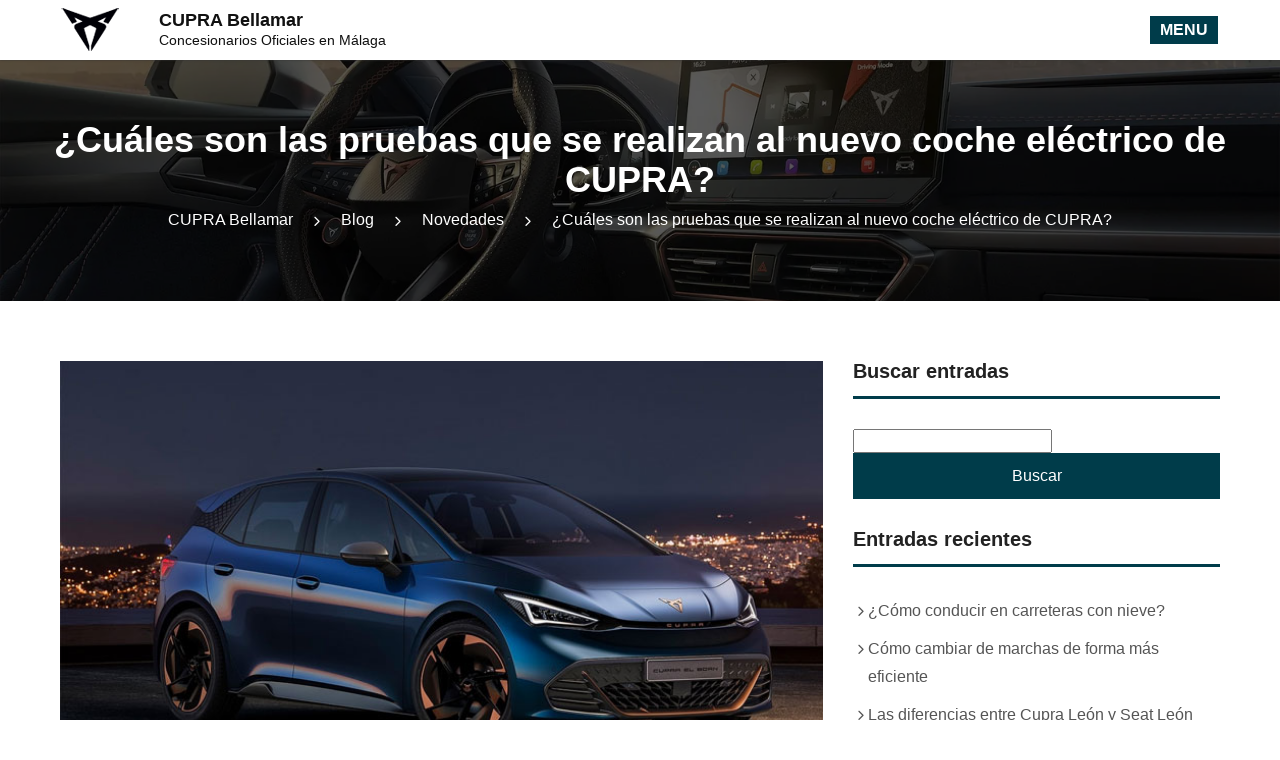

--- FILE ---
content_type: text/html; charset=UTF-8
request_url: https://cuprabellamar.com/cuales-son-las-pruebas-que-se-realizan-al-nuevo-coche-electrico-de-cupra/
body_size: 14112
content:
<!DOCTYPE html><html lang="es" class="no-js"><head><script>(function(w,d,s,l,i){w[l]=w[l]||[];w[l].push({'gtm.start':new Date().getTime(),event:'gtm.js'});var f=d.getElementsByTagName(s)[0],j=d.createElement(s),dl=l!='dataLayer'?'&l='+l:'';j.async=true;j.src='https://www.googletagmanager.com/gtm.js?id='+i+dl;f.parentNode.insertBefore(j,f);})(window,document,'script','dataLayer','GTM-WZF485MN');</script><meta charset="UTF-8"><meta name="viewport" content="width=device-width, initial-scale=1"><link rel="shortcut icon" href="https://cuprabellamar.com/wp-content/uploads/2020/11/logo-cupra.png" type="image/x-icon"><meta http-equiv="x-dns-prefetch-control" content="on"><link rel="dns-prefetch" href="//consent.cookiebot.com" /><link rel="dns-prefetch" href="//imgsct.cookiebot.com" /><link rel="dns-prefetch" href="//connect.facebook.net" /><link rel="dns-prefetch" href="//analytics.google.com" /><link rel="dns-prefetch" href="//www.google.com" /><link rel="dns-prefetch" href="//www.facebook.com" /><link rel="dns-prefetch" href="//stats.g.doubleclick.net" /><link rel="dns-prefetch" href="//www.googletagmanager.com" /><link rel='dns-prefetch' href='//challenges.cloudflare.com' /><style id='wp-img-auto-sizes-contain-inline-css' type='text/css'>img:is([sizes=auto i],[sizes^="auto," i]){contain-intrinsic-size:3000px 1500px}/*# sourceURL=wp-img-auto-sizes-contain-inline-css */</style><style id='wp-emoji-styles-inline-css' type='text/css'>img.wp-smiley, img.emoji {display: inline !important;border: none !important;box-shadow: none !important;height: 1em !important;width: 1em !important;margin: 0 0.07em !important;vertical-align: -0.1em !important;background: none !important;padding: 0 !important;}/*# sourceURL=wp-emoji-styles-inline-css */</style><link rel="preload" as="style" onload="this.onload=null;this.rel='stylesheet'" id='contact-form-7-css' href='https://cuprabellamar.com/wp-content/plugins/contact-form-7/includes/css/styles.css' type='text/css' media='all' /><noscript><link rel='stylesheet' id='contact-form-7-css' href='https://cuprabellamar.com/wp-content/plugins/contact-form-7/includes/css/styles.css' type='text/css' media='all' /></noscript><link rel="preload" as="style" onload="this.onload=null;this.rel='stylesheet'" id='bs-css' href='//cuprabellamar.com/wp-content/themes/safamotor/assets/css/20211228/bootstrap.css' type='text/css' media='all' /><noscript><link rel='stylesheet' id='bs-css' href='//cuprabellamar.com/wp-content/themes/safamotor/assets/css/20211228/bootstrap.css' type='text/css' media='all' /></noscript><link rel="preload" as="style" onload="this.onload=null;this.rel='stylesheet'" id='cm-css' href='//cuprabellamar.com/wp-content/themes/safamotor/assets/css/20211228/style.css' type='text/css' media='all' /><noscript><link rel='stylesheet' id='cm-css' href='//cuprabellamar.com/wp-content/themes/safamotor/assets/css/20211228/style.css' type='text/css' media='all' /></noscript><meta name="generator" content="Redux 4.5.10" /><meta name="robots" content="max-image-preview:large,max-snippet:-1,max-video-preview:-1" /><title>¿Cuáles son las pruebas que se realizan al nuevo coche eléctrico de CUPRA? | CUPRA Bellamar</title><meta property="og:title" content="¿Cuáles son las pruebas que se realizan al nuevo coche eléctrico de CUPRA? | CUPRA Bellamar" /><meta name="description" content="El CUPRA Born es el nuevo coche eléctrico que llega para cambiar la historia de CUPRA y ser un antes y un después." /><meta property="og:description" content="El CUPRA Born es el nuevo coche eléctrico que llega para cambiar la historia de CUPRA y ser un antes y un después." /><link rel="canonical" href="https://cuprabellamar.com/cuales-son-las-pruebas-que-se-realizan-al-nuevo-coche-electrico-de-cupra/"><meta property="og:url" content="https://cuprabellamar.com/cuales-son-las-pruebas-que-se-realizan-al-nuevo-coche-electrico-de-cupra/" /><meta property="og:image" content="https://cuprabellamar.com/wp-content/uploads/2021/05/cupra-born-pruebas.jpg" /><meta property="og:type" content="website" /><meta property="og:locale" content="es_ES" /><meta property="og:site_name" content="CUPRA Bellamar" /><meta name="twitter:card" content="summary_large_image" /><meta property="article:published_time" content="2021-05-09 22:00:00" /><meta property="article:modified_time" content="2021-05-10 22:00:00" /><style type="text/css">/* GRADIENTS & SHADOWS */.grid h2,.single-content .nav-tabs,.gradient-down{background:rgba(241,241,241,1);background:-moz-linear-gradient(top, rgba(241,241,241,1) 0%, rgba(255,255,255,1) 100%);background:-webkit-gradient(left top, left bottom, color-stop(0%, rgba(241,241,241,1)), color-stop(100%, rgba(255,255,255,1)));background:-webkit-linear-gradient(top, rgba(241,241,241,1) 0%, rgba(255,255,255,1) 100%);background:-o-linear-gradient(top, rgba(241,241,241,1) 0%, rgba(255,255,255,1) 100%);background:-ms-linear-gradient(top, rgba(241,241,241,1) 0%, rgba(255,255,255,1) 100%);background: linear-gradient(to bottom, rgba(241,241,241,1) 0%, rgba(255,255,255,1) 100%);filter: progid:DXImageTransform.Microsoft.gradient(startColorstr="#f1f1f1", endColorstr="#ffffff", GradientType=0)}.gradient-up{background:rgba(255,255,255,1);background:-moz-linear-gradient(top, rgba(255,255,255,1) 0%, rgba(241,241,241,1) 100%);background:-webkit-gradient(left top, left bottom, color-stop(0%, rgba(255,255,255,1)), color-stop(100%, rgba(241,241,241,1)));background:-webkit-linear-gradient(top, rgba(255,255,255,1) 0%, rgba(241,241,241,1) 100%);background:-o-linear-gradient(top, rgba(255,255,255,1) 0%, rgba(241,241,241,1) 100%);background:-ms-linear-gradient(top, rgba(255,255,255,1) 0%, rgba(241,241,241,1) 100%);background: linear-gradient(to bottom, rgba(255,255,255,1) 0%, rgba(241,241,241,1) 100%);filter: progid:DXImageTransform.Microsoft.gradient(startColorstr="#ffffff", endColorstr="#f1f1f1", GradientType=0)}.header{box-shadow:0 0 2px #333}.topbar{box-shadow:0 2px 2px -2px #333}.banner-text h2,.banner-text h3,.slick-arrow{text-shadow: 0 0 2px #333}/* WHITE COLORS */.modal-content,.slider-one .slick-dots li button:before,.sidebar-sticky,.mobile-sticky,a.label-icon:hover,ul.page-numbers li span.current{background:#FFF}.btn,.btn.outline:hover,.btn.outline:focus,.header-notice,.header-notice a,.header-notice a:hover,input[type="submit"],.menu-toggle,.slick-dots li.slick-active button:before,.globos-icon,.label-icon,.sub-header-wrapper h1,.sub-header-title h2,.sf-menu a,.sf-menu > li > a,.sf-menu li li a,.sf-menu li li a:hover,.sf-menu > li > ul > li.menu-item-has-children > a::after,.subarrow,.sub-header-wrapper li,.sub-header-wrapper li a,.sub-header-wrapper li a:hover,.sub-header-wrapper .separator::after,.banner-text h2,.banner-text h3,.grid .label-icon,.white-text,.white-text h1,.white-text h2,.white-text h3,.white-text h4,.white-text h5,.white-text h6,.white-text p,.footer-bottom span,.footer-bottom ul li a,.footer-top a,.footer-bottom a,.footer-top h6,.slick-arrow::after,.globos h3,.globos p,.globos a,.sticky,.sticky a,.sticky-text,ul.page-numbers li a,.grid .auto-icon{color:#FFF}/* BLACK COLORS */.footer-bottom{background:#111}.menu-wrapper,.sf-menu > li > a,.sf-menu li li li a,.sf-menu > li.current_page_ancestor > a,.sf-menu li li li.current-menu-item > a,.sf-menu li li.current_page_item > a,.footer-top,.sticky-text{background:#222}h1,h2,h3,h4,h5,h6,.header-text h1,.header-text h2,.grid h2 a,.blog-text h5 a,.close:hover,.close:focus,.grid .auto-data,.topbar .title{color:#222}/* GREY COLORS */.form-control,.topbar,input[type="search"]{background:#F1F1F1}textarea.form-control{border-color:#F1F1F1}.sf-menu li li a:hover,.sf-menu li li.sfhover > a{background:#555}.out{background:#555!important;border-color:#555!important}.out:hover{background:#FFF!important;color:#555!important}body,output,.header-text p,.nav-tabs li,.grid .features li,.modal-content,.sidebar-widget ul li a,.single-content table tr td:first-child{color:#555}.form-control,label.indent,input[type="search"],.select::after,.calendar::after{color:#888}.slick-dots li button:before,.slider-offer .slider-one .slick-dots li button:before{background:#999}.form-control::-moz-placeholder,.form-control:-ms-input-placeholder,.form-control::-webkit-input-placeholder,.footer-top,.close{color:#999}/* CUSTOM COLORS */.text-align{text-align:left}.btn,.label-icon,.form-control,ul.page-numbers li a,ul.page-numbers li span,.search-submit,.search-field,.sticky,.sticky-text{border-radius:1px}.btn,.header-notice,.sf-menu li li a,input[type="submit"],.menu-toggle,.slick-dots li.slick-active button:before,.globos-icon,.label-icon,.sticky,ul.page-numbers li a,ul.page-numbers li span,.grid .auto-icon,.slider-offer .slider-one .slick-dots li.slick-active button:before{background:#003c4a}a,.btn:hover,.btn:focus,.sf-menu li li li a,.sf-menu > li > a:hover,.sf-menu li.current_page_item > a,.sf-menu li li li.current-menu-item > a,.sf-menu li li.current_page_item > a,.nav-tabs li.active,.nav-tabs li:hover,.slider-two i,.entradas-contenido h5 a:hover,.entradas-contenido span:hover,.sf-menu li.current-menu-ancestor li.current_page_item > a,ul.page-numbers li span.current,ul.page-numbers li a:hover,.more,a.label-icon:hover,label.has-value,.color-primary,.bb-block-carousel .prev,.bb-block-carousel .next{color:#003c4a}.btn,.btn:hover,.btn:focus,.nav-tabs li.active,.nav-tabs li:hover,.grid h2,.blog-text h5,.sidebar-title,ul.page-numbers li a,ul.page-numbers li span,.separador,a.label-icon:hover,.label-icon,.form-control:focus{border-color:#003c4a}.header-text h1,.header-text h2,.header-text p{color:#111}.header,.menu-wrapper,.sf-menu > li > a,.sf-menu li li li a,.sf-menu > li.current_page_ancestor > a,.sf-menu li li li.current-menu-item > a,.sf-menu li li.current_page_item > a{background:#ffffff}.sf-menu a,.sf-menu > li > a,.sf-menu > li > ul > li.menu-item-has-children > a::after,.subarrow,.sf-menu li.current-menu-ancestor > a{color:#003c4a}.footer-top{background:#003c4a;color:#ffffff}.footer-bottom{background:#003c4a;color:#ffffff}.footer-top a,.footer-bottom a{color:#ffffff;text-decoration:underline}/* TYPOGRAPHY */@font-face{font-family:"Font";src:url("https://cuprabellamar.com/wp-content/themes/safamotor/assets/fonts/cupra-bold.woff2") format("woff");font-style:normal;font-weight:700;font-display:swap}@font-face{font-family:"Font";src:url("https://cuprabellamar.com/wp-content/themes/safamotor/assets/fonts/cupra-regular.woff2") format("woff");font-style:normal;font-weight:400;font-display:swap}@font-face{font-family:"Icon";src:url("https://cuprabellamar.com/wp-content/themes/safamotor/assets/fonts/icon.woff") format("woff");font-display:swap}[class^="icon-"],[class*=" icon-"]{font-family:"Icon"!important;speak:none;font-style:normal;font-weight:normal;font-variant:normal;text-transform:none;webkit-font-smoothing:antialiased;-moz-osx-font-smoothing:grayscale}.icon-award:before{content:"\e90f"}.icon-battery-charging:before{content:"\e910"}.icon-bookmark:before{content:"\e915"}.icon-calendar:before{content:"\e900"}.icon-chevron-down:before{content:"\e901"}.icon-chevron-left:before{content:"\e902"}.icon-chevron-right:before{content:"\e903"}.icon-chevron-up:before{content:"\e904"}.icon-disc:before{content:"\e905"}.icon-droplet:before{content:"\e916"}.icon-eye:before{content:"\e906"}.icon-heart:before{content:"\e917"}.icon-info:before{content:"\e907"}.icon-instagram:before{content:"\e908"}.icon-map-pin:before{content:"\e909"}.icon-plus-circle:before{content:"\e90a"}.icon-radio:before{content:"\e918"}.icon-search:before{content:"\e90b"}.icon-settings:before{content:"\e90c"}.icon-share-2:before{content:"\e90d"}.icon-shield:before{content:"\e90e"}.icon-sliders:before{content:"\e919"}.icon-star:before{content:"\e91a"}.icon-tag:before{content:"\e911"}.icon-thumbs-up:before{content:"\e912"}.icon-twitter:before{content:"\e91c"}.icon-users:before{content:"\e91b"}.icon-x:before{content:"\e913"}.icon-zap:before{content:"\e914"}h1,h2,h3,h4,h5,h6,.h1,.h2,.h3,.h4,.h5,.h6,legend{text-transform:none;font-weight:700!important;word-break:break-word;margin:0 auto 15px}h1,.h1{font-size:48px;line-height:48px}h2,.h2{font-size:36px;line-height:36px}h3,.h3{font-size:28px;line-height:28px}h4,.h4{font-size:22px;line-height:22px}h5,.h5,legend{font-size:20px;line-height:20px}h6,.h6{font-size:18px;line-height:18px}p,.p{font-size:18px;line-height:22px}body,code,kbd,pre,samp,input,button,select,textarea,.btn,label{font-size:16px}small,output{font-size:14px}/* SCROLL */*{scrollbar-width:thin;scrollbar-color:#003c4a #F1F1F1}*::-webkit-scrollbar{width:10px;height:5px;padding:0 15px;cursor:pointer}*::-webkit-scrollbar-track{background:#F1F1F1}*::-webkit-scrollbar-thumb{background-color:#003c4a;border-radius:0}.brnd-builder-active{}.bb-container img{width:auto}.embed-responsive{position:relative;display:block;height:0;padding:0;overflow:hidden}.embed-responsive iframe,.embed-responsive embed,.embed-responsive object,.embed-responsive video{position:absolute;top:0;bottom:0;left:0;width:100%;height:100%;border:0}.embed-responsive-16by9{padding-bottom:56.25%}.embed-responsive-4by3{padding-bottom:75%}/* HEADER */.header{position:fixed;top:0;width:100%;z-index:3}.header-notice{margin:0;padding:15px;text-align:center;white-space:nowrap;overflow:hidden;text-overflow:ellipsis}.header-notice a{margin:0 auto;width:100%;text-decoration:none}.header-notice a:hover{text-decoration:underline}.header-logo{height:60px;margin:0}.header-logo img{width:auto}.header-text{height:40px;margin:10px 0}.header-text h1,.header-text h2{font-size:18px;line-height:20px;margin:0}.header-text p{font-size:14px;line-height:20px;margin:0}/* MENU */ .menu-wrapper{height:60px}.menu-toggle{display:none;font-weight:700;line-height:16px;text-transform:uppercase;padding:6px 10px;float:right;margin:14px 0;border:2px solid}.sf-menu{width:100%;float:none;display:block;z-index:3;height:60px;text-align:left}.sf-menu,.sf-menu *{list-style:none outside none;margin:0;padding:0;z-index:3}.sf-menu a{margin:0;text-decoration:none;display:block;position:relative}.sf-menu li{margin:0;display:inline-block;position:relative}.sf-menu > li > a{text-transform:uppercase;padding:22px 10px;border:0;line-height:16px}.sf-menu > li.menu-item-has-children > a{padding:22px 15px 22px 10px}.sf-menu > li.menu-item-has-children > a::after{content:"\e901";font-family:'Icon';position:absolute;right:0;top:22px}.sf-menu > li > ul > li.menu-item-has-children > a::after{content:"\e903";font-family:'Icon';position:absolute;right:5px;top:0;line-height:55px}.sf-menu ul{position:absolute;top:-999em}.sf-menu ul li{display:block;width:100%;padding:0;float:left;position:relative;white-space:nowrap}.sf-menu ul li a{padding:20px 30px 20px 20px;margin:0;line-height:15px}.sf-menu ul li li,.sf-menu ul li li li{display:block;width:100%}.sf-menu li li a{transition:none;text-align:left}.sf-menu li:hover ul,.sf-menu li.sfhover ul{left:0;z-index:999}.sf-menu > li:hover > ul,.sf-menu > li.sfhover > ul{top:100%}.sf-menu li:hover li ul,.sf-menu li.sfhover li ul,.sf-menu li li:hover li ul,.sf-menu li li.sfhover ul{top:-999em}.sf-menu li li:hover ul,.sf-menu li li.sfhover ul,.sf-menu li li li:hover ul,.sf-menu li li li.sfhover ul{left:0;top:0;left:0}.sf-menu li li ul{left:100%!important}.subarrow{display:none}.subarrow.inactive{opacity:.3}/* BREADCRUMBS */.sub-header{background-repeat:no-repeat;background-size:cover;margin:60px auto 0;position:relative;background-position:center}.sub-header-wrapper{padding:60px 0;text-align:center}.sub-header-wrapper h1{font-size:36px;z-index:1;position:relative;line-height:40px;margin:0}.sub-header-wrapper ol{margin:0;padding:0;position:relative;z-index:1}.sub-header-wrapper li{display:inline-block;line-height:40px;list-style:outside none none;margin:0;padding:0 8px;position:relative}.sub-header-wrapper .separator::after{content:"\e903";font-family:'Icon';vertical-align:middle}/* GRIDS */.grid-filter{display:flex;justify-content:space-between;align-items:center}.grid-auto{margin:0 -15px}.grid .auto-container{padding:0;margin:0 auto 30px auto;overflow:hidden}.grid .auto-image{float:none;width:100%;position:relative;overflow:hidden}.grid .auto-image:hover img,.blog-image:hover img{transform:scale(1.1);-moz-transform:scale(1.1);-o-transform:scale(1.1);-webkit-transform:scale(1.1);-ms-transform:scale(1.1)}.grid .auto-image img,.blog-image img{transition-duration:.3s;-moz-transition-duration:.3s;-o-transition-duration:.3s;-webkit-transition-duration:.3s;-ms-transition-duration:.3s;transform:scale(1);-moz-transform:scale(1);-o-transform:scale(1);-webkit-transform:scale(1);-ms-transform:scale(1);width:100%}.grid .label-icon{line-height:28px;padding:0 12px;position:absolute;right:10px;top:10px}.grid h2{font-size:18px;position:relative;font-weight:700;margin:0;display:block;line-height:20px;width:100%;margin:0;padding:15px 20px;border-top:3px solid #003c4a;white-space:nowrap;overflow:hidden;text-overflow:ellipsis}.grid span{font-size:18px;font-weight:400;margin:0;display:block;line-height:20px;width:100%}.grid .auto-datb{display:none}.grid:hover .auto-data{display:none}.grid:hover .auto-datb{display:block!important}.grid .auto-title{bottom:0;transition:bottom .3s ease-in-out;height:72px;position:relative}.grid:hover .auto-title{bottom:72px}.grid .btn{display:none}.grid:hover .btn{display:block}.grid a:hover{text-decoration:none}.etiqueta{line-height:32px;position:absolute;left:10px;top:10px;text-align:center;color:#FFF}.yellow{background:#fff200;width:32px;height:32px;border-radius:16px;float:left;margin-right:5px}.green{background:#6cb240;width:32px;height:32px;border-radius:16px;float:left;margin-right:5px}.blue{background:#0077b7;width:32px;height:32px;border-radius:16px;float:left;margin:0}.eco{width:32px;float:left;margin-right:5px}.eco .green{background:#6cb240;width:16px;height:32px;border-radius:16px 0 0 16px;float:left;margin:0}.eco .blue{background:#0077b7;width:16px;height:32px;border-radius:0 16px 16px 0;float:right;margin:0}.label-icon{border:2px solid #003c4a;padding:2px 12px;position:absolute;right:25px;top:10px}a.label-icon:hover{border:2px solid;text-decoration:none}ul.page-numbers{clear:both;display:block;margin:15px 0;padding:0;height:44px}ul.page-numbers li{display:inline-block;list-style:outside none none;line-height:40px;width:40px;margin:0 5px 0 0;padding:0;vertical-align:middle;text-align:center}ul.page-numbers li i{margin:0}ul.page-numbers li a,ul.page-numbers li span{padding:0;text-transform:uppercase;display:block;font-size:16px;border:2px solid #003c4a}ul.page-numbers li a:hover,ul.page-numbers li span.current{text-decoration:none}/* SINGLE */.topbar{top:60px;z-index:3;position:fixed;width:100%;height:60px;padding:6px 0}.topbar .title{line-height:48px}.single-content{overflow:hidden;margin-bottom:25px}.single-content .nav-tabs{margin-bottom:25px}.single-content .nav-tabs > li{width:33.33333333%}.single-content .nav-tabs.four > li{width:25%}.single-content table tr td:first-child{width:25%}.single-content h1,.single-content h2,.single-content h3,.single-content h4,.single-content h5,.single-content h6{font-size:20px;margin-top:35px}.single-features{overflow:hidden;text-align:center}.single-features h6{margin:0}.single-features i{font-size:24px}.single-nav{overflow:auto}.single-nav a[rel="prev"]{float:right}.sidebar-widget{margin:0 auto 30px auto;padding:0;position:relative}.sidebar-widget img{max-width:100%}.sidebar-widget .search-form label{display:block}.sidebar-widget .search-submit{text-transform:uppercase}.sidebar-widget ul{padding:0;margin:0}.sidebar-widget ul li{list-style:none}.sidebar-widget ul li ul{padding-left:15px;margin:2px auto 0}.sidebar-widget ul li ul li{margin:0 auto}.sidebar-widget ul li a{display:inline-block;padding-left:15px;position:relative}.sidebar-widget ul li a:after{content:'\e903';font-family:'Icon';left:0;position:absolute;top:0;right:0}/* HOME */.banner{margin:60px auto 0}.banner{height:500px}.banner-image{position:relative;background-repeat:no-repeat;background-size:cover;min-height:500px;background-position:center}.banner-text{z-index:1;position:relative;margin-top:136px}.banner-text h2{font-size:48px;line-height:48px}.banner-text h3{font-size:24px;line-height:24px;margin:0 0 45px 0}.banner-form{z-index:1;position:absolute;top:50%;background:rgba(255,255,255,0.8);padding:0;width:400px;right:60px;margin-top:-89px}.banner-form .nav-tabs > li{width:50%}.page{padding-top:60px;padding-bottom:60px}.page-info{text-align:center;margin-bottom:30px}.page-btn{text-align:center;margin:30px auto 0}.globos{padding:100px 0;background-repeat:no-repeat;background-size:cover;background-position:center;background-attachment:fixed;position:relative}.globos a{text-decoration:underline}.globos h3,.globos p{margin:20px 0;text-shadow:0 1px 2px rgba(0,0,0,.6);text-align:center;position:relative;z-index:1}.blog-image{float:none;width:100%;position:relative;overflow:hidden}.blog-text h5{border-top:3px solid #003c4a;padding-top:25px}/* SLICK */.slick-slider{position:relative;display:block;box-sizing:border-box;-webkit-user-select:none;-moz-user-select:none;-ms-user-select:none;user-select:none;-webkit-touch-callout:none;-khtml-user-select:none;-ms-touch-action:pan-y;touch-action:pan-y;-webkit-tap-highlight-color:transparent}.slick-list{position:relative;display:block;overflow:hidden;margin:0;padding:0}.slick-slider .slick-track,.slick-slider .slick-list{-webkit-transform:translate3d(0,0,0);-moz-transform:translate3d(0,0,0);-ms-transform:translate3d(0,0,0);-o-transform:translate3d(0,0,0);transform:translate3d(0,0,0)}.slick-track{position:relative;top:0;left:0;display:block}.slick-track:before,.slick-track:after{display:table;content:''}.slick-track:after{clear:both}.slick-loading .slick-track{visibility:hidden}.slick-slide{display:none;float:left;height:100%;min-height:1px;outline:none}.slick-slide img{display:block}.slick-initialized .slick-slide{display:block}.slick-loading .slick-slide{visibility:hidden}.slick-arrow{background:transparent;border:0 none;font-size:0;position:absolute;top:50%;left:10px;transform:translateY(-50%)!important;outline:none;z-index:1;margin:0}.slick-arrow.slick-next{right:10px;left:inherit}.slick-arrow::after{font-family:'Icon';font-size:48px}.slick-arrow.slick-prev::after{content:"\e902"}.slick-arrow.slick-next::after{content:"\e903"}.slick-dots{display:block;width:100%;padding:0;margin:0;list-style:none;text-align:center;margin:20px auto 0 auto}.slick-dots li{position:relative;display:inline-block;width:24px;height:24px;margin:0;padding:0;cursor:pointer;vertical-align:middle;text-align:center}.slick-dots li button{font-size:0;line-height:0;display:block;width:24px;height:24px;cursor:pointer;color:transparent;border:0;outline:none;background:transparent;padding:0;margin:0}.slick-dots li button:hover,.slick-dots li button:focus{outline:none}.slick-dots li button:hover:before,.slick-dots li button:focus:before{opacity:1}.slick-dots li button:before{border-radius:50%;width:12px;height:12px;display:block;text-align:center;content:"&nbsp;";margin:0 auto}.slick-dots li.slick-active button:before{width:24px;height:24px;animation:circleScale 2s infinite;animation-delay:0}.slider-one .slick-dots{margin:0;bottom:24px;position:absolute}@keyframes circleScale{0%{transform:scale(1)}50%{transform:scale(0.5)}100%{transform:scale(1)}}.slider-one > .cls:not(:first-child){display:none}.slider-one > .cls:first-child{padding:0}.slider-offer{margin-bottom:30px}.slider-offer .slider-one .slick-arrow{display:none!important}.slider-offer .slider-one .slick-dots{position:inherit;margin:inherit;top:0}.slider-offer .slider-one .grid .auto-container{margin:0 auto}.slider-four .grid .auto-container, .slider-three .grid .auto-container{padding:0;margin:0 auto;overflow:hidden}.slider-four .grid:nth-child(2n+1),.slider-four .grid:nth-child(2n),.slider-three .grid:nth-child(2n+1),.slider-three .grid:nth-child(2n){clear:inherit}/* ELEMENTOR */[id*=gallery] img{border:none!important}/* FORMS */.indent label{position:absolute;top:23px;left:15px;transform:translateY(-50%);pointer-events:none;font-weight:normal;transition:top .2s;z-index:1;color:#777}.indent .pretel{left:50px}.indent label.has-val{top:10px;font-size:11px!important;color:#003c4a}.indent label.has-val + span .form-control,.indent label.has-val + span select.form-control{padding: 15px 15px 5px 15px;border-color:#003c4a}/* RESPONSIVE */@media (max-width:1599px){.header{height:60px}.header-logo{float:left;height:60px;margin:0}.header-logo img{height:60px;width:60px}.menu-wrapper{position:absolute;z-index:3;top:0;right:0;width:100%;background:none!important}.menu-toggle{display:block}.sf-menu{display:none;text-align:left;position:absolute;z-index:1051;right:0;top:60px;margin:0;padding:0;height:auto;overflow:hidden}.sf-menu li{float:none!important;display:block!important;width:100%!important}.sf-menu li a{float:none!important}.sf-menu li a,.sf-menu ul li:last-child a{margin:0}.sf-menu > li > a{text-transform:uppercase;padding:20px;border:0;line-height:16px;font-weight:400}.sf-menu > li.menu-item-has-children > a{padding:20px}.sf-menu > li.menu-item-has-children > a::after{top:23px}.sf-menu > li.menu-item-has-children > a::after,.sf-menu > li > ul > li.menu-item-has-children > a::after{content:""}.sf-menu ul{position:static!important;display:none!important;width:100%;margin:0}.sf-menu li.current_page_ancestor > ul,.sf-menu .current-menu-parent > ul,.sf-menu .current_page_parent > ul{display:block!important}.openmenu > ul{display:block!important}.subarrow{display:block;font-size:24px;line-height:24px;position:absolute;top:0;right:0;cursor:pointer;padding:15px 20px;width:100%;text-align:right}.sub-menu a{padding-left:30px!important}.sub-menu .sub-menu a{padding-left:45px!important}.modal-content{width:65%}}@media (max-width:1199px){.banner-column{height:inherit}.banner-text{margin-top:180px;text-align:center}.banner-form{top:60px;width:100%;right:0;margin:0}.modal-content{width:80%}}@media (max-width:1023px){.header-notice{padding:8px}.banner-text h3{margin:0 0 36px 0}.sub-header-wrapper{padding:40px 0}.page{padding-top:40px;padding-bottom:40px}.footer-top{padding:0 0 25px 0}.footer-top h6{margin:40px 0 20px 0}.single-content .nav-tabs{margin-bottom:15px}}@media (max-width:767px){.brnd-builder-active{margin-top:40px}.header{height:40px}.header-text{height:20px;padding:0}.header-logo{float:left;height:40px;margin:0}.header-logo img{height:40px;width:40px}.menu-toggle{padding:4px 6px;margin:6px 0}.sf-menu{top:40px}.banner-form{top:40px}.banner-text{margin:232px 30px 0 30px}.banner-text h3{margin:0 0 36px 0}.banner,.sub-header{margin: 40px auto 0 auto}.sub-header-wrapper{padding:30px 15px}.page{padding-top:30px;padding-bottom:30px}.footer-top{padding:0 0 15px 0}.footer-top h6{margin:30px 0 15px 0}.footer-bottom,.footer-bottom .text-right{text-align:center}.modal-content{top:0;margin:0;padding:15px;width:100%;max-height:100%;border:0;border-radius:0}}@media (max-width:479px){h1{font-size:30px}h2{font-size:24px}h3{font-size:18px}h4{font-size:16px}h5,legend{font-size:16px}h6{font-size:16px}p{font-size:16px}body,code,kbd,pre,samp,input,button,select,textarea,.btn{font-size:16px}small,output{font-size:14px}.banner-text h2{font-size:36px;line-height:36px}.sub-header-wrapper h1{font-size:36px;line-height:36px}.banner-text h3{margin:0 0 30px 0}.sub-header-wrapper{padding:20px 15px}.page{padding-top:15px;padding-bottom:15px}.footer-top{padding:0 0 5px 0}.footer-top h6{margin:20px 0 10px 0}.single-content .nav-tabs > li,.single-content .nav-tabs.four > li{width:100%}.mobile-sticky{display:block;position:fixed;bottom:0;width:100%;z-index:2;padding-top:15px}.grid-filter{justify-content:center}}</style></head><body class=""><noscript><iframe src="https://www.googletagmanager.com/ns.html?id=GTM-WZF485MN"height="0" width="0" style="display:none;visibility:hidden"></iframe></noscript><header class="header"><div class="container"><div class="row"><div class="header-logo col-md-1 col-xs-2"><a href="https://cuprabellamar.com" title="CUPRA Bellamar - Concesionarios Oficiales en Málaga" rel="home"><img loading="lazy" src="https://cuprabellamar.com/wp-content/uploads/2020/11/logo-cupra.png" alt="CUPRA Bellamar" height="60" width="60"></a></div><div class="header-text col-xl-3 col-lg-4 col-md-5 col-xs-7"><h2>CUPRA Bellamar</h2><p class="hidden-xs">Concesionarios Oficiales en Málaga</p></div><nav class="col-xl-8 col-lg-7 col-md-6" role="navigation"><span class="menu-toggle btn">Menu</span><div class="menu-principal-es-container"><ul id="menu-principal-es" class="sf-menu"><li><a href="https://cuprabellamar.com/cupra-nuevo/">Nuevo</a></li><li><a href="https://cuprabellamar.com/segunda-mano/">Segunda mano</a></li><li><a href="https://cuprabellamar.com/promociones-cupra/">Promociones</a></li><li><a href="https://cuprabellamar.com/concesionarios-cupra/">Concesionarios</a></li><li class="menu-item-has-children"><a href="#">Taller</a><ul class="sub-menu"><li><a href="https://cuprabellamar.com/cita-previa-taller/">Cita Previa</a></li></ul></li><li><a href="https://cuprabellamar.com/blog/">Blog</a></li><li><a href="https://cuprabellamar.com/contacto/">Contacto</a></li></ul></div></nav></div></div></header><section class="sub-header" style="background-image:url(https://cuprabellamar.com/wp-content/uploads/2021/03/cupra-header.webp);"><div class="sub-header-wrapper"><h1>¿Cuáles son las pruebas que se realizan al nuevo coche eléctrico de CUPRA?</h1><ol class="hidden-sm hidden-xs" itemscope itemtype="http://schema.org/BreadcrumbList"><li itemprop="itemListElement" itemscope itemtype="http://schema.org/ListItem"><a itemtype="http://schema.org/Thing" itemprop="item" href="https://cuprabellamar.com/" title="CUPRA Bellamar"><span itemprop="name">CUPRA Bellamar</span></a><meta itemprop="position" content="1"/></li><li class="separator"></li><li itemprop="itemListElement" itemscope itemtype="http://schema.org/ListItem"><a itemtype="http://schema.org/Thing" itemprop="item" href="https://cuprabellamar.com/blog/"><span itemprop="name">Blog</span></a><meta itemprop="position" content="2"/></li><li class="separator"></li><li itemprop="itemListElement" itemscope itemtype="http://schema.org/ListItem"><a itemtype="http://schema.org/Thing" itemprop="item" href="https://cuprabellamar.com/category/novedades/" title="Novedades"><span itemprop="name">Novedades</span></a><meta itemprop="position" content="3"/></li><li class="separator"></li><li itemprop="itemListElement" itemscope itemtype="http://schema.org/ListItem"><a itemtype="http://schema.org/Thing" itemprop="item" href="https://cuprabellamar.com/cuales-son-las-pruebas-que-se-realizan-al-nuevo-coche-electrico-de-cupra/" title="¿Cuáles son las pruebas que se realizan al nuevo coche eléctrico de CUPRA?"><span itemprop="name">¿Cuáles son las pruebas que se realizan al nuevo coche eléctrico de CUPRA?</span></a><meta itemprop="position" content="4"/></li></ol></div><div class="dark-overlay"></div></section><section class="page"><div class="container"><div class="row"><article class="col-md-8"><div class="slider-one"><img loading="lazy" src="https://cuprabellamar.com/wp-content/uploads/2021/05/cupra-born-pruebas.jpg" alt="¿Cuáles son las pruebas que se realizan al nuevo coche eléctrico de CUPRA?" class="cls img-responsive center-block" width="750" height="422"/></div><div class="single-content"><ul class="nav-tabs"><li class="active">10-05-2021</li><li>Novedades</li><li>1585 Vistas</li></ul><p>El CUPRA Born es el nuevo coche que llega para cambiar la historia de CUPRA y ser un antes y un después. Se trata de un vehículo que ha sido creado desde el inicio como coche eléctrico, de ahí la importancia que tiene para la marca. Pero para que este coche se ponga a la venta tiene que pasar algunas pruebas para garantizar que funciona a la perfección. </p><h2>Características del CUPRA Born</h2><p>Estamos ante un vehículo que se desarrolla sobre la plataforma MEB del Grupo Volkswagen. Es una plataforma creada exclusivamente para coches eléctricos. </p><p>Con una batería de 77 kWh permite una autonomía de 500 kilómetros que puede variar según el tipo de conducción. </p><p>Se estima que la recarga de la batería tendría una duración de una hora en un ciclo de carga completo, algo que desafía a la carga de otros vehículos eléctricos. </p><p>El CUPRA Born se desarrolla en la fábrica de Barcelona y se termina de fabricar en Zwickau, en Alemania. </p><p>Es un coche compacto, del segmento C con una longitud de 4,3 metros. </p><p>Tiene un frontal bastante agresivo con unas líneas muy bonitas a la vista que le dan un enfoque un tanto deportivo pero al mismo tiempo familiar. Se destaca también en él su grupo de ópticos que se unen con una tira luminosa LED. Llama la atención su portón vertical que hace que el vehículo tenga una imagen más cúbica cuando se visualiza desde la parte trasera. </p><h2>Pruebas invernales del coche eléctrico CUPRA Born</h2><p>Las pruebas invernales permiten asegurar que el vehículo va a funcionar cuando se encuentre en situaciones extremas como es el caso de encontrarse en la nieve. </p><p>Son las pruebas más duras de todas y es ahí en donde se ve si el funcionamiento es el correcto o no. </p><p>Uno de los lugares elegidos para hacer estas pruebas es el Círculo Polar Ártico, lugar elegido para las pruebas de varios vehículos tanto de CUPRA como de Seat. Es un sitio donde lógicamente las temperaturas están por debajo de los 30 grados lo que permite que los lagos sean un tipo de circuito con agua congelada. </p><p>Estas pruebas no se hacen en pocos días sino que se tardan hasta dos años en hacerla ya que se van perfeccionando los mecanismos internos del coche. </p><p>Dentro de todas las que el CUPRA Born se ha sometido, se destacan las siguientes:</p><h3>Conducción a 30 mil kilómetros de día y de noche</h3><p>Es uno de los test habituales en el que se conduce el CUPRA Born a 30 mil kilómetros en esas temperaturas bajas. Se hace tanto de día como de noche. </p><p>Con esta prueba lo que se busca es ver la durabilidad de las piezas y que su rendimiento no sea menor debido a las bajas temperaturas. </p><h3>Arrancar el motor en los momentos con mayor frío</h3><p>Quienes trabajan en CUPRA saben que muchas veces les toca a los técnicos ir a hacer una prueba nocturna, que es cuando más frío hace. Se trata de encender el motor y ver cómo funciona ene se momento en el que puede llegar a haber temperaturas de 40 grados bajo cero. </p><p>Se comprueba tanto el motor como la climatización para ver cuánto tarda en calentar el interior. Buscan que deje el interior del vehículo aclimatado pero que también esa función sea silenciosa y que no consuma muchos recursos. </p><p>La climatización del CUPRA Born se ha fabricado con el uso de impresoras 3D. </p><h3>Conducir sobre el hielo</h3><p>La elección del sitio para las pruebas no es al azar, sino que está pensado para pruebas difíciles. Una de ellas es la conducción en hielo. Con esta prueba lo que se busca es comprobar el dinamismo del coche en situaciones complejas. </p><p>Se prueba tanto el chasis como el control de la estructura y los amortiguadores. </p><p>En una misma prueba pueden comprobar distintos elementos lo que permite a los técnicos recopilar información para analizar y mejorar el vehículo. </p><h3>Frenada sobre el hielo sin adherencia</h3><p>Cuando se conduce sobre el hielo las cosas se complican ya que es como si estuvieras haciéndolo sobre aceite o jabón. Esto hace que la frenada sea un poco compleja y que pueda tardar varios metros en efectuarse. </p><p>Esta prueba permite ver cómo reacciona la frenada del coche en estas condiciones y comprobar su adherencia al suelo.</p><p>Es uno de los test más complicados de todos y en donde se ve qué tan buenos son los sensores de las ruedas. </p><p>Se espera el lanzamiento al mercado del CUPRA Born a inicios del 2022. </p></div></article><aside class="col-md-4"><div class="sidebar-widget"><div class="sidebar-title"><h5>Buscar entradas</h5></div><form role="search" method="get" id="searchform" class="searchform" action="https://cuprabellamar.com/"><div><label class="screen-reader-text" for="s">Buscar:</label><input type="text" value="" name="s" id="s" /><input type="submit" id="searchsubmit" value="Buscar" /></div></form></div><div class="sidebar-widget"><div class="sidebar-title"><h5>Entradas recientes</h5></div><ul><li><a href="https://cuprabellamar.com/como-conducir-en-carreteras-con-nieve/">¿Cómo conducir en carreteras con nieve?</a></li><li><a href="https://cuprabellamar.com/como-cambiar-de-marchas-de-forma-mas-eficiente/">Cómo cambiar de marchas de forma más eficiente</a></li><li><a href="https://cuprabellamar.com/las-diferencias-entre-cupra-leon-y-seat-leon/">Las diferencias entre Cupra León y Seat León</a></li><li><a href="https://cuprabellamar.com/la-marca-cupra-sera-100-electrica-en-2030/">La marca CUPRA será 100% eléctrica en 2030</a></li><li><a href="https://cuprabellamar.com/como-es-la-itv-de-un-coche-electrico/">Cómo es la ITV de un coche eléctrico</a></li></ul></div></aside></div><div class="row"><div class="col-md-12"><h3>Entradas sobre Novedades que pueden interesarte</h3><div class="row"><div class="col-md-3 grid"><div class="auto-container"><a href="https://cuprabellamar.com/como-conducir-en-carreteras-con-nieve/" title="¿Cómo conducir en carreteras con nieve?"><div class="auto-image"><img loading="lazy" decoding="async" alt="¿Cómo conducir en carreteras con nieve?" class="img-responsive" width="560" height="315" src="https://cuprabellamar.com/wp-content/uploads/2021/12/conducir-carretera-nieve-560x315.jpg"/></div><div class="auto-title"><h2>¿Cómo conducir en carreteras con nieve? <span class="text-none">25-02-2022 | Novedades</span></h2><p class="btn btn-block">Ver entrada</p></div></a></div></div><div class="col-md-3 grid"><div class="auto-container"><a href="https://cuprabellamar.com/como-cambiar-de-marchas-de-forma-mas-eficiente/" title="Cómo cambiar de marchas de forma más eficiente"><div class="auto-image"><img loading="lazy" decoding="async" alt="Cómo cambiar de marchas de forma más eficiente" class="img-responsive" width="560" height="315" src="https://cuprabellamar.com/wp-content/uploads/2020/11/cupra-ateca-interior-560x315.jpg"/></div><div class="auto-title"><h2>Cómo cambiar de marchas de forma más eficiente <span class="text-none">13-12-2021 | Novedades</span></h2><p class="btn btn-block">Ver entrada</p></div></a></div></div><div class="col-md-3 grid"><div class="auto-container"><a href="https://cuprabellamar.com/las-diferencias-entre-cupra-leon-y-seat-leon/" title="Las diferencias entre Cupra León y Seat León"><div class="auto-image"><img loading="lazy" decoding="async" alt="Las diferencias entre Cupra León y Seat León" class="img-responsive" width="560" height="315" src="https://cuprabellamar.com/wp-content/uploads/2021/11/cupra-leon-seat-leon-560x315.jpg"/></div><div class="auto-title"><h2>Las diferencias entre Cupra León y Seat León <span class="text-none">23-11-2021 | Novedades</span></h2><p class="btn btn-block">Ver entrada</p></div></a></div></div><div class="col-md-3 grid"><div class="auto-container"><a href="https://cuprabellamar.com/la-marca-cupra-sera-100-electrica-en-2030/" title="La marca CUPRA será 100% eléctrica en 2030"><div class="auto-image"><img loading="lazy" decoding="async" alt="La marca CUPRA será 100% eléctrica en 2030" class="img-responsive" width="560" height="315" src="https://cuprabellamar.com/wp-content/uploads/2021/11/cupra-urban-rebel-560x315.jpg"/></div><div class="auto-title"><h2>La marca CUPRA será 100% eléctrica en 2030 <span class="text-none">08-11-2021 | Novedades</span></h2><p class="btn btn-block">Ver entrada</p></div></a></div></div></div></div></div></div></section><footer><div class="footer-bottom"><div class="container"><div class="row"><div class="col-sm-6 col-sm-push-6 col-md-4 col-md-push-8 text-right"><span>Síguenos en</span><ul><li><a href="https://www.facebook.com/CupraBellamar/" rel="noopener" target="_blank" title="CUPRA Bellamar en Facebook"><i class="icon-thumbs-up" aria-hidden="true"></i></a></li><li><a href="https://www.instagram.com/CupraBellamar/" rel="noopener" target="_blank" title="CUPRA Bellamar en Instagram"><i class="icon-instagram" aria-hidden="true"></i></a></li></ul></div><div class="col-sm-6 col-sm-pull-6 col-md-8 col-md-pull-4"><span>&copy; 2026 CUPRA Bellamar. Todos los derechos reservados. <a href="//cuprabellamar.com/politica-de-privacidad/">Política Privacidad</a> | <a href="//cuprabellamar.com/politica-de-cookies/">Política Cookies</a> | <a href="//cuprabellamar.com/aviso-legal/">Aviso Legal</a></span></div></div></div></div></footer><div id="sticky-top" class="sticky sticky-top"> <i class="icon-chevron-up" aria-hidden="true"></i><span class="sticky-text">Volver arriba</span></div><script>/* Evento formulario */document.addEventListener('wpcf7mailsent', function(event) {dataLayer.push({'event': 'EventGA','email': event.detail.inputs[2].value});}, false);/* LABEL FORMULARIOS */document.addEventListener('DOMContentLoaded', function () {var inputs = document.querySelectorAll('.wpcf7-form input, .wpcf7-form select, .wpcf7-form textarea');inputs.forEach(function (input) {if(input.value !== '' && input.closest('.indent')){var label = input.closest('.indent').querySelector('label');if(label){label.classList.add('has-val');}}input.addEventListener('focus', function (){var label = input.closest('.indent').querySelector('label');if(label){label.classList.add('has-val');}});input.addEventListener('blur', function (){if(input.value === ''){var label = input.closest('.indent').querySelector('label');if(label){label.classList.remove('has-val');}}});});});function goto(url){location.assign(url);}var fecha = document.getElementsByClassName('wpcf7-date');if(fecha[0]){fecha[0].addEventListener('input', function(e){var dias= new Date(this.value).getUTCDay();if([6,0].includes(dias)){e.preventDefault();this.value= '';alert('Cerrado sábados y domingos');}});}document.querySelectorAll('.wpcf7-form').forEach(function(form){form.addEventListener('submit', function(){var button = form.querySelector('.wpcf7-submit');button.disabled= true;setTimeout(function(){button.disabled= false;}, 5000);});});</script><div class="cf7-event"></div><script type="text/javascript" src="https://cuprabellamar.com/wp-includes/js/dist/hooks.min.js" id="wp-hooks-js"></script><script type="text/javascript" src="https://cuprabellamar.com/wp-includes/js/dist/i18n.min.js" id="wp-i18n-js"></script><script type="text/javascript" id="wp-i18n-js-after">/* <![CDATA[ */wp.i18n.setLocaleData( { 'text direction\u0004ltr': [ 'ltr' ] } );//# sourceURL=wp-i18n-js-after/* ]]> */</script><script type="text/javascript" defer src="https://cuprabellamar.com/wp-content/plugins/contact-form-7/includes/swv/js/index.js" id="swv-js"></script><script type="text/javascript" id="contact-form-7-js-translations">/* <![CDATA[ */( function( domain, translations ) {var localeData = translations.locale_data[ domain ] || translations.locale_data.messages;localeData[""].domain = domain;wp.i18n.setLocaleData( localeData, domain );} )( "contact-form-7", {"translation-revision-date":"2025-12-01 15:45:40+0000","generator":"GlotPress\/4.0.3","domain":"messages","locale_data":{"messages":{"":{"domain":"messages","plural-forms":"nplurals=2; plural=n != 1;","lang":"es"},"This contact form is placed in the wrong place.":["Este formulario de contacto est\u00e1 situado en el lugar incorrecto."],"Error:":["Error:"]}},"comment":{"reference":"includes\/js\/index.js"}} );//# sourceURL=contact-form-7-js-translations/* ]]> */</script><script type="text/javascript" id="contact-form-7-js-before">/* <![CDATA[ */var wpcf7 = { "api": { "root": "https:\/\/cuprabellamar.com\/wp-json\/", "namespace": "contact-form-7\/v1" }, "cached": 1};//# sourceURL=contact-form-7-js-before/* ]]> */</script><script type="text/javascript" defer src="https://cuprabellamar.com/wp-content/plugins/contact-form-7/includes/js/index.js" id="contact-form-7-js"></script><script type="text/javascript" defer src="https://challenges.cloudflare.com/turnstile/v0/api.js" id="cloudflare-turnstile-js" data-wp-strategy="async"></script><script type="text/javascript" id="cloudflare-turnstile-js-after">/* <![CDATA[ */document.addEventListener( 'wpcf7submit', e => turnstile.reset() );//# sourceURL=cloudflare-turnstile-js-after/* ]]> */</script><script type="text/javascript" src="//cuprabellamar.com/wp-content/themes/safamotor/assets/js/20210410/jquery.min.js" id="jquery-js"></script><script type="text/javascript" id="fn-js-extra">/* <![CDATA[ */var translate = {"guardar":"Guardar cambios","guardado":"\u00a1Cambios guardados!"};//# sourceURL=fn-js-extra/* ]]> */</script><script type="text/javascript" defer src="//cuprabellamar.com/wp-content/themes/safamotor/assets/js/20241009/functions.js" id="fn-js"></script><script type="text/javascript" defer src="//cuprabellamar.com/wp-content/themes/safamotor/assets/js/20210410/slick.min.js" id="sl-js"></script><script type="speculationrules">{"prefetch":[{"source":"document","where":{"and":[{"href_matches":"/*"},{"not":{"href_matches":["/wp-*.php","/wp-admin/*","/wp-content/uploads/*","/wp-content/*","/wp-content/plugins/*","/wp-content/themes/safamotor/*","/*\\?(.+)"]}},{"not":{"selector_matches":"a[rel~=\"nofollow\"]"}},{"not":{"selector_matches":".no-prefetch, .no-prefetch a"}}]},"eagerness":"conservative"}]}</script> <script type="text/javascript"> window.dataLayer = window.dataLayer || []; document.addEventListener('wpcf7mailsent', function(event) { var formId = event.detail.contactFormId; if (formId == 4596) {dataLayer.push({'event': 'EventGA','Category': 'lead-venta','Action': 'enviar','Label': 'ocasion','Value': '0'});}if (formId == 4594) {dataLayer.push({'event': 'EventGA','Category': 'lead-venta','Action': 'enviar','Label': 'ocasion','Value': '0'});}if (formId == 3257) {dataLayer.push({'event': 'EventGA','Category': 'lead-posventa','Action': 'enviar','Label': 'carroceria','Value': '0'});}if (formId == 3077) {dataLayer.push({'event': 'EventGA','Category': 'lead-venta','Action': 'enviar','Label': 'ocasion','Value': '0'});}if (formId == 2579) {dataLayer.push({'event': 'EventGA','Category': 'lead-posventa','Action': 'enviar','Label': 'posventa','Value': '0'});}if (formId == 2343) {dataLayer.push({'event': 'EventGA','Category': 'lead-posventa','Action': 'enviar','Label': 'cita-previa','Value': '0'});}if (formId == 487) {dataLayer.push({'event': 'EventGA','Category': 'lead-venta','Action': 'enviar','Label': 'nuevo','Value': '0'});} }, false); </script> </body></html>

--- FILE ---
content_type: text/css
request_url: https://cuprabellamar.com/wp-content/themes/safamotor/assets/css/20211228/bootstrap.css
body_size: 4558
content:
html{font-family:sans-serif;-webkit-text-size-adjust:100%;-ms-text-size-adjust:100%;-webkit-tap-highlight-color:rgba(0,0,0,0)}
body{font-family:'Font',Arial, sans-serif;margin:0;padding:0!important;overflow-x:hidden}
article,aside,details,figcaption,figure,footer,header,hgroup,main,menu,nav,section,summary{display:block}
audio,canvas,progress,video{display:inline-block;vertical-align:baseline}
audio:not([controls]){display:none;height:0}
[hidden],template{display:none}
h1,h2,h3,h4,h5,h6{font-weight:700;margin:0 auto 15px}
h1 span,h2 span,h3 span,h4 span,h5 span,h6 span{font-weight:400}
h1{font-size:48px}
h2{font-size:36px}
h3{font-size:28px}
h4{font-size:22px}
h5,legend{font-size:20px}
h6,p{font-size:18px}
body,code,kbd,pre,samp,input,button,select,textarea,.btn{font-size:16px}
small,output{font-size:14px}
p{line-height:26px;font-weight:400;margin:0 auto 15px}
a{transition-duration:.5s;-moz-transition-duration:.5s;-o-transition-duration:.5s;-webkit-transition-duration:.5s;-ms-transition-duration:.5s;text-decoration:none}
a:hover,a:focus{text-decoration:underline;outline:none}
a:focus{outline:5px auto -webkit-focus-ring-color;outline-offset:-2px}
a:active,a:hover{outline:0}
abbr[title]{border-bottom:1px dotted}
b,strong{font-weight:700}
small{line-height:16px;display:block}
sub,sup{position:relative;font-size:75%;line-height:0;vertical-align:baseline}
sup{top:-.5em}
sub{bottom:-.25em}
svg:not(:root){overflow:hidden}
hr{height:0;-webkit-box-sizing:content-box;-moz-box-sizing:content-box;box-sizing:content-box;margin-top:20px;margin-bottom:20px;border:0;border-top:1px solid #eee}
pre{overflow:auto}
button,input,optgroup,select,textarea{margin:0;font:inherit;color:inherit}
button{overflow:visible}
button,select,.text-none{text-transform:none}
button,html input[type="button"],input[type="reset"],input[type="submit"]{-webkit-appearance:button;cursor:pointer}
button[disabled],html input[disabled]{cursor:default}
button::-moz-focus-inner,input::-moz-focus-inner{padding:0;border:0}
input{line-height:normal}
input[type="checkbox"],input[type="radio"]{-webkit-box-sizing:border-box;-moz-box-sizing:border-box;box-sizing:border-box;padding:0}
input[type="number"]::-webkit-inner-spin-button,input[type="number"]::-webkit-outer-spin-button{height:auto}
input[type="search"]{-webkit-box-sizing:content-box;-moz-box-sizing:content-box;box-sizing:content-box;-webkit-appearance:textfield}
input[type="search"]::-webkit-search-cancel-button,input[type="search"]::-webkit-search-decoration{-webkit-appearance:none}
fieldset{padding:.35em .625em .75em;margin:0 2px;border:1px solid silver}
legend{padding:0;border:0}
textarea{overflow:auto}
table{border-spacing:0;border-collapse:collapse}
td,th{padding:0}
*{-webkit-box-sizing:border-box;-moz-box-sizing:border-box;box-sizing:border-box}
:before,:after{-webkit-box-sizing:border-box;-moz-box-sizing:border-box;box-sizing:border-box}
input,button,select,textarea{font-family:inherit;line-height:inherit}
figure{margin:0}
img{border:0;vertical-align:middle;width:100%;overflow:hidden}
.img-responsive{max-width:100%;height:auto}
[data-src]::before{content:'';display:block;padding-top:56.25%}
[role="button"]{cursor:pointer}
.text-left{text-align:left}
.text-right{text-align:right}
.text-center{text-align:center}
.text-justify{text-align:justify}
.text-nowrap{white-space:nowrap}
.text-lowercase{text-transform:lowercase}
.text-uppercase{text-transform:uppercase}
ul,ol{margin:0 auto 15px}
ul ul,ol ul,ul ol,ol ol{margin-bottom:0}
ul li,ol li{line-height:28px;margin:0 auto 10px}
ul li i,ol li i{margin:0 12px 0 0}

.row{margin-right:-15px;margin-left:-15px}
.container{padding-right:15px;padding-left:15px;margin-right:auto;margin-left:auto}
.col-xs-1,.col-sm-1,.col-md-1,.col-lg-1,.col-xl-1,.col-xs-2,.col-sm-2,.col-md-2,.col-lg-2,.col-xl-2,.col-xs-3,.col-sm-3,.col-md-3,.col-lg-3,.col-xl-3,.col-xs-4,.col-sm-4,.col-md-4,.col-lg-4,.col-xl-4,.col-xs-5,.col-sm-5,.col-md-5,.col-lg-5,.col-xl-5,.col-xs-6,.col-sm-6,.col-md-6,.col-lg-6,.col-xl-6,.col-xs-7,.col-sm-7,.col-md-7,.col-lg-7,.col-xl-7,.col-xs-8,.col-sm-8,.col-md-8,.col-lg-8,.col-xl-8,.col-xs-9,.col-sm-9,.col-md-9,.col-lg-9,.col-xl-9,.col-xs-10,.col-sm-10,.col-md-10,.col-lg-10,.col-xl-10,.col-xs-11,.col-sm-11,.col-md-11,.col-lg-11,.col-xl-11,.col-xs-12,.col-sm-12,.col-md-12,.col-lg-12,.col-xl-12{position:relative;min-height:0;padding-right:15px;padding-left:15px}
.col-xs-1,.col-xs-2,.col-xs-3,.col-xs-4,.col-xs-5,.col-xs-6,.col-xs-7,.col-xs-8,.col-xs-9,.col-xs-10,.col-xs-11,.col-xs-12{float:left}.col-xs-12{width:100%}.col-xs-11{width:91.66666667%}.col-xs-10{width:83.33333333%}.col-xs-9{width:75%}.col-xs-8{width:66.66666667%}.col-xs-7{width:58.33333333%}.col-xs-6{width:50%}.col-xs-5{width:41.66666667%}.col-xs-4{width:33.33333333%}.col-xs-3{width:25%}.col-xs-2{width:16.66666667%}.col-xs-1{width:8.33333333%}.col-xs-pull-12{right:100%}.col-xs-pull-11{right:91.66666667%}.col-xs-pull-10{right:83.33333333%}.col-xs-pull-9{right:75%}.col-xs-pull-8{right:66.66666667%}.col-xs-pull-7{right:58.33333333%}.col-xs-pull-6{right:50%}.col-xs-pull-5{right:41.66666667%}.col-xs-pull-4{right:33.33333333%}.col-xs-pull-3{right:25%}.col-xs-pull-2{right:16.66666667%}.col-xs-pull-1{right:8.33333333%}.col-xs-pull-0{right:auto}.col-xs-push-12{left:100%}.col-xs-push-11{left:91.66666667%}.col-xs-push-10{left:83.33333333%}.col-xs-push-9{left:75%}.col-xs-push-8{left:66.66666667%}.col-xs-push-7{left:58.33333333%}.col-xs-push-6{left:50%}.col-xs-push-5{left:41.66666667%}.col-xs-push-4{left:33.33333333%}.col-xs-push-3{left:25%}.col-xs-push-2{left:16.66666667%}.col-xs-push-1{left:8.33333333%}.col-xs-push-0{left:auto}
@media (min-width:480px){
.container{padding-right:30px;padding-left:30px}
}
@media (min-width:768px){
.container{padding-right:40px;padding-left:40px}
.col-sm-1,.col-sm-2,.col-sm-3,.col-sm-4,.col-sm-5,.col-sm-6,.col-sm-7,.col-sm-8,.col-sm-9,.col-sm-10,.col-sm-11,.col-sm-12{float:left}.col-sm-12{width:100%}.col-sm-11{width:91.66666667%}.col-sm-10{width:83.33333333%}.col-sm-9{width:75%}.col-sm-8{width:66.66666667%}.col-sm-7{width:58.33333333%}.col-sm-6{width:50%}.col-sm-5{width:41.66666667%}.col-sm-4{width:33.33333333%}.col-sm-3{width:25%}.col-sm-2{width:16.66666667%}.col-sm-1{width:8.33333333%}.col-sm-pull-12{right:100%}.col-sm-pull-11{right:91.66666667%}.col-sm-pull-10{right:83.33333333%}.col-sm-pull-9{right:75%}.col-sm-pull-8{right:66.66666667%}.col-sm-pull-7{right:58.33333333%}.col-sm-pull-6{right:50%}.col-sm-pull-5{right:41.66666667%}.col-sm-pull-4{right:33.33333333%}.col-sm-pull-3{right:25%}.col-sm-pull-2{right:16.66666667%}.col-sm-pull-1{right:8.33333333%}.col-sm-pull-0{right:auto}.col-sm-push-12{left:100%}.col-sm-push-11{left:91.66666667%}.col-sm-push-10{left:83.33333333%}.col-sm-push-9{left:75%}.col-sm-push-8{left:66.66666667%}.col-sm-push-7{left:58.33333333%}.col-sm-push-6{left:50%}.col-sm-push-5{left:41.66666667%}.col-sm-push-4{left:33.33333333%}.col-sm-push-3{left:25%}.col-sm-push-2{left:16.66666667%}.col-sm-push-1{left:8.33333333%}.col-sm-push-0{left:auto}.button-cta-black-friday{width:50%!important}
}
@media (min-width:1024px){
.container{padding-right:60px;padding-left:60px}
.col-md-1,.col-md-2,.col-md-3,.col-md-4,.col-md-5,.col-md-6,.col-md-7,.col-md-8,.col-md-9,.col-md-10,.col-md-11,.col-md-12{float:left}.col-md-12{width:100%}.col-md-11{width:91.66666667%}.col-md-10{width:83.33333333%}.col-md-9{width:75%}.col-md-8{width:66.66666667%}.col-md-7{width:58.33333333%}.col-md-6{width:50%}.col-md-5{width:41.66666667%}.col-md-4{width:33.33333333%}.col-md-3{width:25%}.col-md-2{width:16.66666667%}.col-md-1{width:8.33333333%}.col-md-pull-12{right:100%}.col-md-pull-11{right:91.66666667%}.col-md-pull-10{right:83.33333333%}.col-md-pull-9{right:75%}.col-md-pull-8{right:66.66666667%}.col-md-pull-7{right:58.33333333%}.col-md-pull-6{right:50%}.col-md-pull-5{right:41.66666667%}.col-md-pull-4{right:33.33333333%}.col-md-pull-3{right:25%}.col-md-pull-2{right:16.66666667%}.col-md-pull-1{right:8.33333333%}.col-md-pull-0{right:auto}.col-md-push-12{left:100%}.col-md-push-11{left:91.66666667%}.col-md-push-10{left:83.33333333%}.col-md-push-9{left:75%}.col-md-push-8{left:66.66666667%}.col-md-push-7{left:58.33333333%}.col-md-push-6{left:50%}.col-md-push-5{left:41.66666667%}.col-md-push-4{left:33.33333333%}.col-md-push-3{left:25%}.col-md-push-2{left:16.66666667%}.col-md-push-1{left:8.33333333%}.col-md-push-0{left:auto}.button-cta-black-friday{width:40%!important}
}
@media (min-width:1200px){
.col-lg-1,.col-lg-2,.col-lg-3,.col-lg-4,.col-lg-5,.col-lg-6,.col-lg-7,.col-lg-8,.col-lg-9,.col-lg-10,.col-lg-11,.col-lg-12{float:left}.col-lg-12{width:100%}.col-lg-11{width:91.66666667%}.col-lg-10{width:83.33333333%}.col-lg-9{width:75%}.col-lg-8{width:66.66666667%}.col-lg-7{width:58.33333333%}.col-lg-6{width:50%}.col-lg-5{width:41.66666667%}.col-lg-4{width:33.33333333%}.col-lg-3{width:25%}.col-lg-2{width:16.66666667%}.col-lg-1{width:8.33333333%}.col-lg-pull-12{right:100%}.col-lg-pull-11{right:91.66666667%}.col-lg-pull-10{right:83.33333333%}.col-lg-pull-9{right:75%}.col-lg-pull-8{right:66.66666667%}.col-lg-pull-7{right:58.33333333%}.col-lg-pull-6{right:50%}.col-lg-pull-5{right:41.66666667%}.col-lg-pull-4{right:33.33333333%}.col-lg-pull-3{right:25%}.col-lg-pull-2{right:16.66666667%}.col-lg-pull-1{right:8.33333333%}.col-lg-pull-0{right:auto}.col-lg-push-12{left:100%}.col-lg-push-11{left:91.66666667%}.col-lg-push-10{left:83.33333333%}.col-lg-push-9{left:75%}.col-lg-push-8{left:66.66666667%}.col-lg-push-7{left:58.33333333%}.col-lg-push-6{left:50%}.col-lg-push-5{left:41.66666667%}.col-lg-push-4{left:33.33333333%}.col-lg-push-3{left:25%}.col-lg-push-2{left:16.66666667%}.col-lg-push-1{left:8.33333333%}.col-lg-push-0{left:auto}.button-cta-black-friday{width:40%!important}
}
@media (min-width:1600px){
.container{width:1600px}
.col-xl-1,.col-xl-2,.col-xl-3,.col-xl-4,.col-xl-5,.col-xl-6,.col-xl-7,.col-xl-8,.col-xl-9,.col-xl-10,.col-xl-11,.col-xl-12{float:left}.col-xl-12{width:100%}.col-xl-11{width:91.66666667%}.col-xl-10{width:83.33333333%}.col-xl-9{width:75%}.col-xl-8{width:66.66666667%}.col-xl-7{width:58.33333333%}.col-xl-6{width:50%}.col-xl-5{width:41.66666667%}.col-xl-4{width:33.33333333%}.col-xl-3{width:25%}.col-xl-2{width:16.66666667%}.col-xl-1{width:8.33333333%}.col-xl-pull-12{right:100%}.col-xl-pull-11{right:91.66666667%}.col-xl-pull-10{right:83.33333333%}.col-xl-pull-9{right:75%}.col-xl-pull-8{right:66.66666667%}.col-xl-pull-7{right:58.33333333%}.col-xl-pull-6{right:50%}.col-xl-pull-5{right:41.66666667%}.col-xl-pull-4{right:33.33333333%}.col-xl-pull-3{right:25%}.col-xl-pull-2{right:16.66666667%}.col-xl-pull-1{right:8.33333333%}.col-xl-pull-0{right:auto}.col-xl-push-12{left:100%}.col-xl-push-11{left:91.66666667%}.col-xl-push-10{left:83.33333333%}.col-xl-push-9{left:75%}.col-xl-push-8{left:66.66666667%}.col-xl-push-7{left:58.33333333%}.col-xl-push-6{left:50%}.col-xl-push-5{left:41.66666667%}.col-xl-push-4{left:33.33333333%}.col-xl-push-3{left:25%}.col-xl-push-2{left:16.66666667%}.col-xl-push-1{left:8.33333333%}.col-xl-push-0{left:auto}.button-cta-black-friday{width:40%!important}
}

table{margin:0 0 30px;width:100%;background-color:transparent}
table th,table td{border:1px solid #D9D9D9;padding:18px}
table th img,table td img{max-width:100%}
caption{padding-top:8px;padding-bottom:8px;color:#777;text-align:left}
th{text-align:left}
table col[class*="col-"]{position:static;display:table-column;float:none}
table td[class*="col-"],table th[class*="col-"]{position:static;display:table-cell;float:none}
.table-responsive{min-height:.01%;overflow-x:auto}

.form-group{margin-bottom:15px;position:relative;columns:1}
.form-control{border:none;font-weight:400;line-height:30px;margin:0;height:46px;padding:0 15px;width:100%;display:block}
.form-control:hover,.form-control:focus{box-shadow:none;outline:none}
textarea.form-control{max-height:108px;resize:none}
.select{position:relative}
.select select,.select input:hover{appearance:none;-moz-appearance:none;-o-appearance:none;-webkit-appearance:none;-ms-appearance:none}
.select option{padding:10px}
.select::after{content:"\e901";cursor:pointer;font-family:'Icon';padding:15px 0;pointer-events:none;position:absolute;right:15px;top:0}
.calendar::after{content:"\e900";cursor:pointer;font-family:'Icon';padding:15px 0;pointer-events:none;position:absolute;right:15px;top:0}
.checkbox input[type=checkbox],.radio input[type=radio]{margin-top:1px}
.checkbox .form-control,.radio .form-control{background:none;display:inherit;padding:0;margin:0;line-height:14px;width:inherit;height:14px;color:#555}
input[type="submit"]{border:none;line-height:30px;margin:0;height:46px;padding:7px 30px;width:100%;display:block}
input[type="search"]{border:none;line-height:30px;margin:0;height:46px;padding:0 15px;width:100%;display:block;-webkit-box-sizing:border-box;-moz-box-sizing:border-box;box-sizing:border-box;-webkit-appearance:none}
input::-webkit-inner-spin-button,input::-webkit-clear-button{display:none}
input::-webkit-calendar-picker-indicator{color:rgba(0, 0, 0, 0);opacity:1}
input::-webkit-calendar-picker-indicator:hover{background:transparent;cursor:pointer}
fieldset{min-width:0;padding:0;margin:0;border:0}
legend{display:block;width:100%;padding:0;margin-bottom:20px;line-height:inherit;color:#333;border:0;border-bottom:1px solid #e5e5e5}
label{display:inline-block;max-width:100%;margin-bottom:5px}
label.indent{position:absolute;top:23px;left:15px;transform:translateY(-50%);pointer-events:none;font-weight:normal;transition:top .2s;z-index:1}
label.has-value{top:10px;font-size:11px!important}
input[type="radio"],input[type="checkbox"]{margin:4px 0 0;margin-top:1px \9;line-height:normal}
input[type="file"]{display:block}
input[type="range"]{display:block;width:100%}
select[multiple],select[size]{height:auto}
input[type="file"]:focus,input[type="radio"]:focus,input[type="checkbox"]:focus{outline:5px auto -webkit-focus-ring-color;outline-offset:-2px}
output{display:block;padding-top:7px;line-height:1.42857143}
.form-control:focus{border:2px solid;outline:none;-webkit-box-shadow:none;box-shadow:none}
.form-control::-moz-placeholder{opacity:1}
.form-control::-ms-expand{background-color:transparent;border:0}
.form-control[disabled],.form-control[readonly],fieldset[disabled] .form-control{background-color:#eee;opacity:1}
.form-control[disabled],fieldset[disabled] .form-control{cursor:not-allowed}
textarea.form-control{border:2px solid;padding-top:15px;height:auto}
@media screen and (-webkit-min-device-pixel-ratio: 0) {
input[type="date"].form-control,input[type="time"].form-control,input[type="datetime-local"].form-control,input[type="month"].form-control{line-height:34px}
}
.radio label,.checkbox label{min-height:20px;padding-left:20px;margin-bottom:0;font-weight:400;cursor:pointer;line-height:14px}
.radio input[type="radio"],.radio-inline input[type="radio"],.checkbox input[type="checkbox"],.checkbox-inline input[type="checkbox"]{/*position:absolute;*/margin-top:4px \9;margin-left:-20px}
.radio + .radio,.checkbox + .checkbox{margin-top:-5px}
.radio.disabled label,.checkbox.disabled label,fieldset[disabled] .radio label,fieldset[disabled] .checkbox label{cursor:not-allowed}
.btn{font-weight:400;line-height:30px;/*margin:auto*/;padding:7px 30px;border:2px solid;text-transform:uppercase;display:inline-block;text-align:center;white-space:nowrap;vertical-align:middle;-ms-touch-action:manipulation;touch-action:manipulation;cursor:pointer;-webkit-user-select:none;-moz-user-select:none;-ms-user-select:none;user-select:none;background-image:none}
.btn.outline{background:none!important;border:2px solid}
.btn:hover,.btn:focus{text-decoration:none;outline:none;background:none;border:2px solid}
.btn-block{display:block;width:100%}
.btn-block + .btn-block{margin-top:5px}
input[type="submit"].btn-block,input[type="reset"].btn-block,input[type="button"].btn-block{width:100%}

.nav-tabs{list-style:none;margin:0;padding:0;overflow:hidden}
.nav-tabs > li{text-align:center;margin:0;padding:0;float:left;position:relative;display:block;line-height:50px;padding:0;background:none;border-top:3px solid transparent}
.nav-tabs > li.active,.nav-tabs > li:hover,.nav-tabs > li:focus{border-top:3px solid;background:none;text-decoration:none;outline:0}

.clearfix:before,.clearfix:after,.container:before,.container:after,.row:before,.row:after,.nav:before,.nav:after{display:table;content:" "}
.clearfix:after,.container:after,.row:after,.nav:after{clear:both}
.center-block{display:block;margin-right:auto;margin-left:auto}
.pull-right{float:right!important}
.pull-left{float:left!important}
.hide{display:none!important}
.show{display:block!important}
.invisible{visibility:hidden}
.hidden{display:none!important}
.affix{position:fixed}
@-ms-viewport{width:device-width}
.hidden{display:none!important}
@media (max-width: 767px) {
.hidden-xs{display:none!important}
}
@media (min-width: 768px) and (max-width: 1023px){
.hidden-sm{display:none!important}
}
@media (min-width: 1024px) and (max-width: 1199px){
.hidden-md{display:none!important}
}
@media (min-width: 1200px) and (max-width: 1599px){
.hidden-lg{display:none!important}
}
@media (min-width: 1600px){
.hidden-xl{display:none!important}
}

--- FILE ---
content_type: text/css
request_url: https://cuprabellamar.com/wp-content/themes/safamotor/assets/css/20211228/style.css
body_size: 964
content:
.sidebar-sticky{position:relative;z-index:2;padding-top:0}
.sidebar-title{border-bottom:3px solid;margin-bottom:30px}
.email-rpd:before{content:"\0072\0070\0064\0040\0067\0072\0075\0070\006F\0073\0061\0066\0061\006D\006F\0074\006F\0072\002E\0063\006F\006D";}
.dark-overlay{background:rgba(0,0,0,0.65);height:100%;left:0;position:absolute;top:0;width:100%}
.screen-reader-text{display:none}
.embed-container{position:relative;height:0;overflow:hidden;padding-bottom:56.25%;display:inherit!important}
.embed-container iframe{position:absolute;top:0;left:0;width:100%;height:100%;border:none}
.margin-top{margin-top:15px}
.mobile-sticky{display:none}
.separador{width:80px;border-bottom:3px solid;margin-bottom:15px;display:inline-block}
.globos-icon{border-radius:50%;text-align:center;line-height:100px;font-size:30px;position:relative;z-index:1;padding:35px;left:50%;margin-left:-50px}
.main-modal-content{max-height:60vh;overflow:hidden;overflow-y:auto;margin-bottom:15px;height:100%}

.footer-top{padding:60px 0}
.footer-top h6{margin-bottom:40px}
.footer-top ul{overflow:hidden;padding:0;margin:0}
.footer-top ul li{line-height:20px;list-style:outside none none;margin-bottom:15px;padding-left:15px;padding-right:15px;position:relative}
.footer-top ul li:last-child {margin-bottom:0}
.footer-top ul li a::after{content:'\e903';font-family:'Icon';left:0;position:absolute;right:0;top:1px;vertical-align:middle}
.footer-top ul li.current_page_item > a {background:none!important}
.footer-bottom{padding:30px 0;z-index:3;position:relative}
.footer-bottom span{line-height:20px;margin:0 auto;display:inline-block;vertical-align:middle;margin:0}
.footer-bottom ul{display:inline-block;padding:0;vertical-align:middle;margin:0}
.footer-bottom ul li{display:inline-block;vertical-align:middle;list-style:none;margin:0 auto;line-height:20px}
.footer-bottom ul li a{display:block;margin:0 4px;text-decoration:none!important}
.footer-bottom ul li a i{font-size:20px;margin:0}

.sticky-top{bottom:65px}
.sticky{cursor:pointer;position:fixed;width:40px;height:40px;text-align:center;z-index:1050;line-height:40px;right:15px}
.sticky i{font-size:20px}
.sticky:hover{text-decoration:none}
.sticky:hover .sticky-text{visibility:visible}
.sticky-text{visibility:hidden;width:160px;text-align:center;padding:0;line-height:40px;position:absolute;z-index:1;top:0;right:50px}

.modal{display:none;opacity:0;margin:0}
.modal:target{display:block;opacity:1;background:rgba(0,0,0,0.8);position:fixed;top:0;left:0;right:0;bottom:0;margin:0;z-index:9999;transition:all .5s;overflow:auto}
.modal-content{position:relative;margin:auto;padding:30px;width:50%;overflow-y:auto;max-height:500px;top:50%;margin-top:-250px}
.close{position:absolute;top:10px;right:10px;padding:0;text-decoration:none;line-height:30px;height:30px;width:30px;text-align:center}
.close i{font-size:30px}
.close:hover,.close:focus{text-decoration:none;cursor:pointer}

--- FILE ---
content_type: text/javascript
request_url: https://cuprabellamar.com/wp-content/themes/safamotor/assets/js/20241009/functions.js
body_size: 1911
content:

(function($){
	'use strict';
	$(function(e){
	/*------------------------------------------------------------------
		TÍTULO PROMOCIÓN LANDING OCASION
		-------------------------------------------------------------------*/
		$('.modal-promos').on('click', function(){
			var title 					= $(this).closest('.auto-title');
			var value 					= title.find('.title').text().trim();
		   $('input[name="mensaje"]').val(value);
		});
	/*------------------------------------------------------------------
		RESPONSIVE MENU
		-------------------------------------------------------------------*/
		$('.menu-toggle').click(function(){
			$('.sf-menu').slideToggle();
		});
		var cerrado = $('<span>', {class:'toggle', html: '<i class="icon-chevron-down" aria-hidden="true"></i>'}),
			abierto = $('<span>', {class:'toggle', html: '<i class="icon-chevron-up" aria-hidden="true"></i>'});
		$('<div class="subarrow active"></div>').insertBefore('.sub-menu');
		$('.subarrow').append(cerrado);	
		$('.subarrow.active').click(function(){
			var target 		= $(this).next('.sub-menu'), 
				indicator 	= target.is(':visible') ? cerrado : abierto;
			$(this).find('span').replaceWith(indicator.clone());
			$(this).parent().toggleClass('openmenu');
		});
	/*------------------------------------------------------------------
		SLIDER 1
		-------------------------------------------------------------------*/
		$('.slider-one').slick({
			fade: true,
			accessibility: false,
			dots: true,
			arrows: true,
			infinite: true,
			slidesToShow: 1,
			slidesToScroll: 1,
			nextArrow: '<div role="button" class="slick-next"></div>',
			prevArrow: '<div role="button" class="slick-prev"></div>',
		});
	/*------------------------------------------------------------------
		SLIDER 2
		-------------------------------------------------------------------*/	
		$('.slider-two').slick({
			infinite: true,
			accessibility: false,
			arrows: false,
			dots: true,
			focusOnSelect: true,
			slidesToShow: 2,
			slidesToScroll: 2,
			responsive:[{
				breakpoint: 599,
				settings:{
					slidesToShow: 1,
					slidesToScroll: 1
				}
			}]
		});
	/*------------------------------------------------------------------
		SLIDER 3
		-------------------------------------------------------------------*/
		$('.slider-three').slick({
			infinite: false,
			accessibility: false,
			arrows: false,
			dots: true,
			slidesToShow: 3,
			slidesToScroll: 3,
			responsive:[{
				breakpoint: 1199,
				settings:{
					slidesToShow: 3,
					slidesToScroll: 3
				}
			},{
				breakpoint: 1023,
				settings:{
					slidesToShow: 2,
					slidesToScroll: 2
				}
			},{
				breakpoint: 767,
				settings:{
					slidesToShow: 1,
					slidesToScroll: 1
				}
			}]
		});
	/*------------------------------------------------------------------
		SLIDER 4
		-------------------------------------------------------------------*/
		$('.slider-four').slick({
			infinite: false,
			accessibility: false,
			arrows: false,
			dots: true,
			slidesToShow: 4,
			slidesToScroll: 4,
			responsive:[{
				breakpoint: 1199,
				settings:{
					slidesToShow: 3,
					slidesToScroll: 3
				}
			},{
				breakpoint: 1023,
				settings:{
					slidesToShow: 2,
					slidesToScroll: 2
				}
			},{
				breakpoint: 767,
				settings:{
					slidesToShow: 1,
					slidesToScroll: 1
				}
			}]
		});
	/*------------------------------------------------------------------
		TABS
		-------------------------------------------------------------------*/
		$('.tab-content > div').hide();
		$('.tab-content > div:first-of-type').show();
		$('.nav-tabs li').click(function(e){
			e.preventDefault();
			var $this = $(this),
				tabcontent = '#'+$this.parents('.nav-tabs').data('tab-content'),
				others = $this.closest('li').siblings(),
				target = $this.attr('data-url');
			others.removeClass('active');
			$this.addClass('active');
			$(tabcontent).children('div').hide();
			$(target).show();
		});
		$('.tab-one').click(function(){
			$('html, body').animate({
				scrollTop: $('#tab-one').offset().top - 65
			}, 800);
			return false;
		});
		$('.tab-two').click(function(){
			$('html, body').animate({
				scrollTop: $('#tab-two').offset().top - 65
			}, 800);
			return false;
		});
		$('.tab-three').click(function(){
			$('html, body').animate({
				scrollTop: $('#tab-three').offset().top - 65
			}, 800);
			return false;
		});		
	/*------------------------------------------------------------------
		BACK TO TOP & TOPBAR
		-------------------------------------------------------------------*/
		$('.topbar').hide();
		$('#sticky-top').hide();
		$(window).scroll(function(){
			if($(this).scrollTop() > 150){
				$('.topbar').fadeIn();
				$('#sticky-top').fadeIn();
			}else{
				$('.topbar').fadeOut();
				$('#sticky-top').fadeOut();
			}
		});
		$('#sticky-top').on('click', function(e){
			$('body,html').animate({
				scrollTop: 0
			}, 800);
			return false;
		});
	/*------------------------------------------------------------------
		CONTACT FORM 7
		-------------------------------------------------------------------*/
		$(document).ready(function($){
			$('.wpcf7-form input,.wpcf7-form textarea').focus(function() {
					$(this).parent().siblings('label').addClass('has-value');
			})
			.blur(function() {
				var text_val = $(this).val();
				if(text_val === "") {
					$(this).parent().siblings('label').removeClass('has-value');
				}
			});
		});
		$(document).ready(function(){
			$('#condicional').hide();
		});
		$('#desplegable').change(function(){
			if($(this).val() == 'Otro'){
				$('#condicional').show();
			} else {
				$('#condicional').hide();
			}
		});
		
		
		
		var ide = $('input[name=_wpcf7]').val();
		$('#consulta_email').change(function(){
			if($(this).val() == 'Nuevo'){
				$('#consulta').val('01268000000GqfSAAS');	
			} else if($(this).val() == 'Ocasión'){
				$('#consulta').val('01268000000GqfTAAS');	
			} else {
				$('#consulta').val($(this).val());	
			}
			if($(this).val() == 'Nuevo' || $(this).val() == 'Ocasión'){
				$('.cf7-event').html("<script>document.addEventListener('wpcf7mailsent', function(event){if('"+ide+"' == event.detail.contactFormId){dataLayer.push({'Category': 'lead-venta', 'Action': 'enviar', 'Label': 'contacto', 'Value': '10', 'event': 'EventGA'})}}, false)</script>");
			} else {
				$('.cf7-event').html("<script>document.addEventListener('wpcf7mailsent', function(event){if('"+ide+"' == event.detail.contactFormId){dataLayer.push({'Category': 'lead-posventa', 'Action': 'enviar', 'Label': 'contacto', 'Value': '10', 'event': 'EventGA'})}}, false)</script>");
			}
		});
	/*------------------------------------------------------------------
		VARIOS
		-------------------------------------------------------------------*/	
		$('.contactar').click(function(){
			$('html, body').animate({
				scrollTop: $('#formularios').offset().top
			}, 800);
			return false;
		});
		$('.single-contacto').click(function(){
			$('html, body').animate({
				scrollTop: $('#formularios').offset().top - 140
			}, 800);
			return false;
		});
		$(document).ready(function(){
			$('.ac-pix-save-settings').click(function(){
				$('.ac-pix-save-settings').html(translate.guardado);
			});
			$('.ac-pix-allow-all, .ac-pix-disallow-all, #ac_pix_third_party_check, #ac_pix_advanced_check').click(function(){
				$('.ac-pix-save-settings').html(translate.guardar);
			});
		});
	});
})(jQuery);